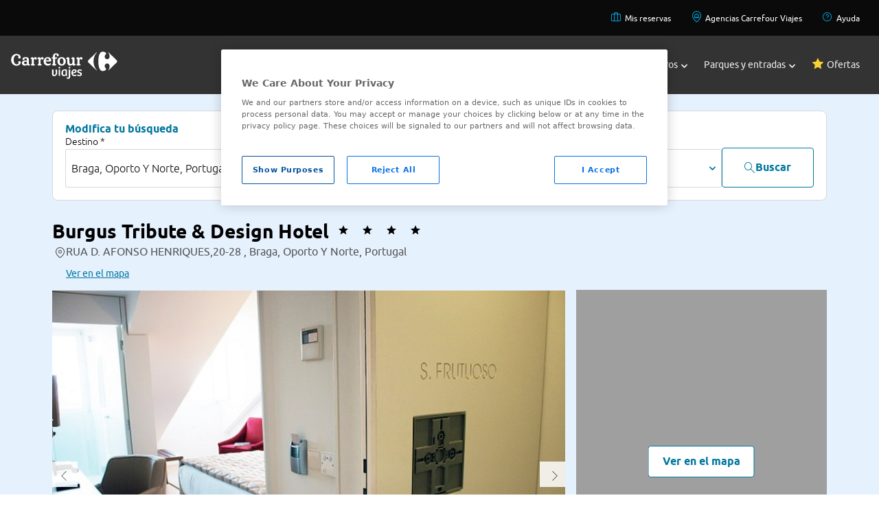

--- FILE ---
content_type: application/javascript
request_url: https://www.viajes.carrefour.es/assets/28112025080407/js/hotels/prebooking.js
body_size: 1874
content:
let Prebooking=(function(m,l,h,c){const q={DIFF_PRICES:1,ERROR_PROVIDER:2,NO_ROOMS:3,EXPIRED:4};const j="#form-results-availability-hotels";const e={PREBOOKING_ACTION:h.carrefour.baseURL+"bookingHotels/preBooking",PREBOOKING_CHILDS_ACTION:h.carrefour.baseURL+"bookingHotels/preBooking/availPreBookChild",CANCEL_PREBOOKING:h.carrefour.baseURL+"bookingHotels/preBooking/cancel/",PAYMENT_PAGE:h.carrefour.baseURL+"bookingPayments/payment",MUST_KNOW:h.carrefour.baseURL+"bookingHotels/preBooking/mustKnow"};let self=this;let _options={expiredOfferCallback:function(){},updateResumeCallback:function(){},smallLoader:true};self.initModule=o;function o(s){if(s===undefined){throw new b("Invalid module options!")}m.extend(_options,s);a()}function b(s){this.message=s;this.name="PrebookingException"}function a(){$("body").on("click","[data-send-prebooking-btn]",function(s){s.preventDefault();r($(this))});if($("[data-send-prebooking-child-btn]").length){$("body").on("click","[data-send-prebooking-child-btn]",function(s){s.preventDefault();p($(this),s)})}$("html").click(function(s){if($(s.target).hasClass("must-know")){s.preventDefault();i($(s.target))}});$(".vc-icon-commission").click(function(u){u.preventDefault();var t=$(".vc-icon-commission");var s=$(".commission");if(t.hasClass("enabled")){t.removeClass("enabled");s.removeClass("visible")}else{t.addClass("enabled");s.addClass("visible")}});$('[data-button="booking-detail"]').click(function(t){t.preventDefault();var s=$(this).closest(".resume-info").find(".booking-service-container");if(s.hasClass("show")){$(".booking-service-container").removeClass("show");$(".booking-button-resume").removeClass("show")}else{$(".booking-service-container").removeClass("show");$(".booking-button-resume").removeClass("show");s.addClass("show");$(this).addClass("show")}})}function r(u){let agesChilds=u.attr("data-agesChild");let price=(u.attr("data-price-formatted")!==undefined)?u.attr("data-price-formatted"):$(".price-total-numeric").text().trim();let nameCombination=u.attr("data-room-name");let descBoard=u.attr("data-room-type");let idHotel=u.attr("data-id");let idRoom=u.attr("data-room");if(agesChilds===undefined||agesChilds=="yes"){let formSearch=$(j);if(formSearch.length){let urlRequest=e.PREBOOKING_ACTION+"?idHotel="+idHotel+"&idRoomVCF="+idRoom+"&"+formSearch.serialize();let IN={url:urlRequest,type:"GET",callback_OK:function(w,x,v){f(w,u)},callback_KO:function(w,x,v){let errorMessage=h.carrefour.dictionary.errorGlobal;if(w.errorInfo){errorMessage=w.errorInfo.messageError}com.carrefour.vctravel.util.MessagesUtil.alertError(errorMessage)},callback_beforeSend:function(){if(_options.smallLoader){com.carrefour.vctravel.util.MessagesUtil.loadingLayoutLargeShow(getFieldLoader(event))}else{_options.updateResumeCallback(idRoom,price,nameCombination,descBoard);com.carrefour.vctravel.util.MessagesUtil.loadingLayoutLargeShow(getFields(price,nameCombination,descBoard))}},callback_complete:function(){if(_options.smallLoader){com.carrefour.vctravel.util.MessagesUtil.loadingLayoutHide()}else{com.carrefour.vctravel.util.MessagesUtil.loadingLayoutLargeHide()}}};com.carrefour.vctravel.util.AjaxUtil.sendRequest(IN)}}else{$(".send-booking-child").addClass("disabled").attr("disabled","disabled").attr("data-room",idRoom).attr("data-price-formatted",price).attr("data-room-name",nameCombination).attr("data-room-type",descBoard);var t=$("#offer-modal-layout");var s=$("body");if(t.is(":visible")){s.removeClass("offer-open")}else{s.addClass("offer-open")}}}function p(s,t){let idHotel=s.attr("data-id");let idRoom=s.attr("data-room");let price=s.attr("data-price-formatted");let nameCombination=s.attr("data-room-name");let descBoard=s.attr("data-room-type");if($(j).length){let agesSelected=true;$("select.avail-children-ages").each(function(u,v){let ageSelectedValue=$(this).val();if($.trim(ageSelectedValue)===""){agesSelected=false;return}$(j).append($("<input>",{type:"hidden",name:"distributions[0].agesChildren["+u+"]",value:ageSelectedValue}))});if(agesSelected){let urlRequest=e.PREBOOKING_CHILDS_ACTION+"?idHotel="+idHotel+"&idRoomVCF="+idRoom+"&"+$(j).serialize();let IN={url:urlRequest,type:"GET",callback_OK:function(v,w,u){f(v,s)},callback_KO:function(v,w,u){if(v.errorInfo){com.carrefour.vctravel.util.MessagesUtil.alertError(v.errorInfo.messageError)}else{com.carrefour.vctravel.util.MessagesUtil.alertError(window.carrefour.dictionary.errorGlobal)}},callback_beforeSend:function(){_options.updateResumeCallback(idRoom,price,nameCombination,descBoard);com.carrefour.vctravel.util.MessagesUtil.loadingLayoutLargeShow(getFields(price,nameCombination,descBoard))},callback_complete:function(){com.carrefour.vctravel.util.MessagesUtil.loadingLayoutLargeHide()}};com.carrefour.vctravel.util.AjaxUtil.sendRequest(IN)}}}function k(s){let urlRequest=e.CANCEL_PREBOOKING+s;let IN={url:urlRequest,type:"GET",callback_OK:function(u,v,t){},callback_KO:function(u,v,t){},callback_beforeSend:function(){},callback_complete:function(){}};com.carrefour.vctravel.util.AjaxUtil.sendRequest(IN)}function f(t,s){let errorMessage;if(t&&t.data&&t.data!=null){let loc=t.data.locatorService;if(t.errorInfo&&t.errorInfo!=null){if(t.errorInfo.codError==q.DIFF_PRICES){d(t.errorInfo.messageError,loc);errorMessage=q;datalayerAddToCartHotel(s)}else{if((t.errorInfo.codError==q.EXPIRED)||(t.errorInfo.codError==q.ERROR_PROVIDER)||(t.errorInfo.codError==q.NO_ROOMS)){g(t.errorInfo.messageError);errorMessage=t.errorInfo.codError}else{com.carrefour.vctravel.util.MessagesUtil.alertError(t.errorInfo.messageError);errorMessage=t.errorInfo.messageError}}com.carrefour.vctravel.util.MessagesUtil.loadingLayoutLargeHide();if(window.carrefour.application!=="B2B"){c.pushData({error_id:"1002"},{event:"error"})}}else{if(window.carrefour.application!=="B2B"){datalayerAddToCartHotel(s)}n(loc)}}else{if(t.errorInfo&&t.errorInfo!=null){if((t.errorInfo.codError==q.EXPIRED)||(t.errorInfo.codError==q.ERROR_PROVIDER)||(t.errorInfo.codError==q.NO_ROOMS)){g(t.errorInfo.messageError);errorMessage=t.errorInfo.messageError}else{com.carrefour.vctravel.util.MessagesUtil.alertError(t.errorInfo.messageError);errorMessage=t.errorInfo.messageError}com.carrefour.vctravel.util.MessagesUtil.loadingLayoutLargeHide()}else{com.carrefour.vctravel.util.MessagesUtil.alertError(page.dictionary.stepOfferExpiredTitle);com.carrefour.vctravel.util.MessagesUtil.loadingLayoutLargeHide()}if(window.carrefour.application!=="B2B"){c.pushData({error_id:"1003"},{event:"error"})}}}function i(v){var w=v.attr("data-room");var t=v.attr("data-id");var u=v.attr("data-text");let formSearch=$(j);if(formSearch.length){let urlRequest=e.MUST_KNOW+"?idHotel="+t+"&idRoomVCF="+w+"&"+formSearch.serialize();var s={url:urlRequest,type:"GET",callback_OK:function(z,A,y){var x=$("#information-layout-modal").data("headerText");l.alert(x,u+z.data.details,function(){}).set({transition:"fade"}).set("label",window.carrefour.dictionary.button_accept)},callback_KO:function(y,z,x){if(y.errorInfo){com.carrefour.vctravel.util.MessagesUtil.alertError(y.errorInfo.messageError)}else{com.carrefour.vctravel.util.MessagesUtil.alertError(window.carrefour.dictionary.errorGlobal)}},callback_complete:function(y,x){com.carrefour.vctravel.util.MessagesUtil.loadingLayoutHide()},callback_beforeSend:function(y,x){com.carrefour.vctravel.util.MessagesUtil.loadingLayoutShow("Recuperando información...",true)}};com.carrefour.vctravel.util.AjaxUtil.sendRequest(s)}}function g(s){l.alert(page.dictionary.stepOfferExpiredTitle,s,_options.expiredOfferCallback).set("label",page.dictionary.stepOfferExpiredBtnText).set("closable",false)}function n(s){h.location=e.PAYMENT_PAGE+"?locatorService="+s+"&"+$(j).serialize()}function d(s,t){l.confirm("Atención",s,function(){n(t)},function(){k(t)}).set({labels:{ok:h.carrefour.dictionary.button_accept,cancel:h.carrefour.dictionary.button_cancel},padding:true})}return self})($,alertify,window,DatalayerModule);function getFieldLoader(c){var a={};var b=new Map();b.set(window.carrefour.dictionary.destiny,$("input[name='entityTxt']").val());if($(".clicked").length>0){b.set(window.carrefour.dictionary.dates,window.carrefour.dictionary.noDates)}b.set(window.carrefour.dictionary.criterion,$($('form[name="'+c.name+'"] .input-rooms-data').get(0)).text());a.data=b;a.titleHeader=window.carrefour.dictionary.titleHeaderPreBookHotel;a.bodyHeader=window.carrefour.dictionary.bodyHeaderAvailability;return a};